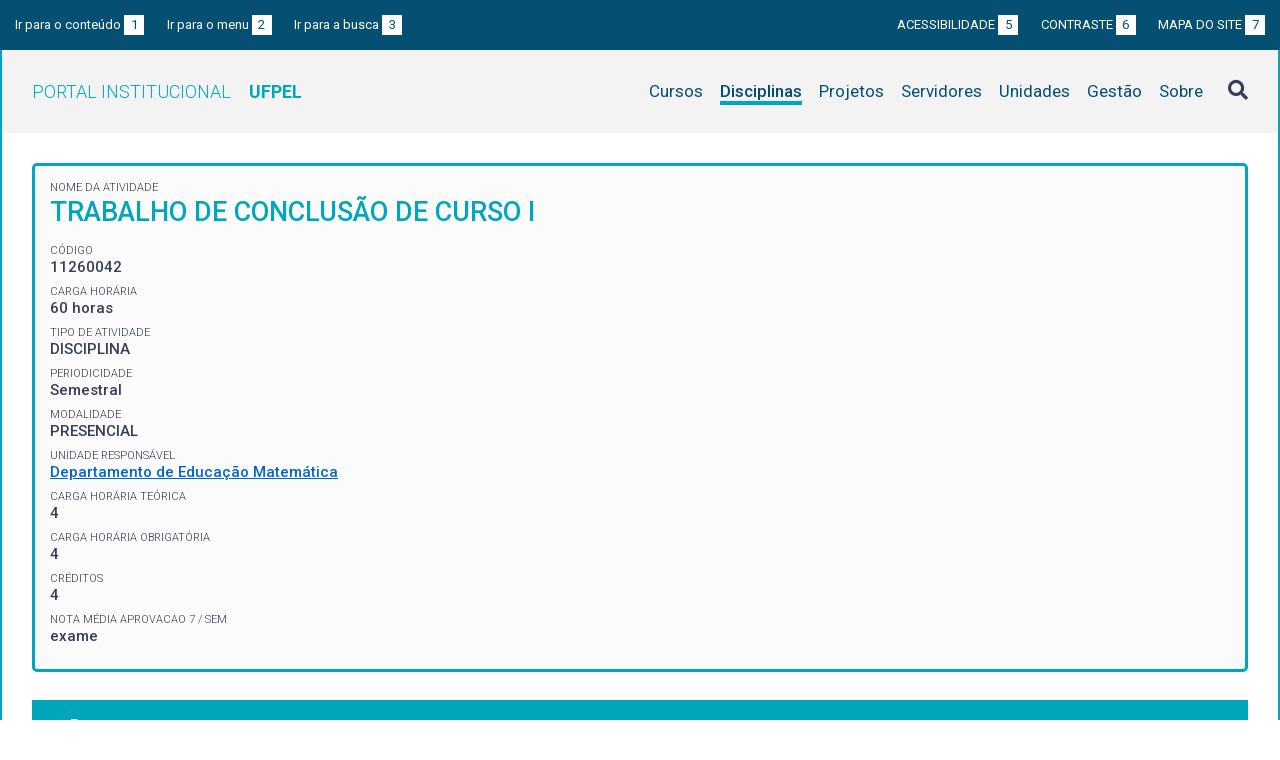

--- FILE ---
content_type: text/javascript
request_url: https://institucional.ufpel.edu.br/vendor/jquery.accordion.js
body_size: 2090
content:
/*!
 * jQuery Accordion 0.0.1
 * (c) 2014 Victor Fernandez <victor@vctrfrnndz.com>
 * MIT Licensed.
 */

;(function ( $, window, document, undefined ) {

    var pluginName = 'accordion',
        defaults = {
            transitionSpeed: 300,
            transitionEasing: 'ease',
            controlElement: '[data-control]',
            contentElement: '[data-content]',
            groupElement: '[data-accordion-group]',
            singleOpen: true
        };

    function Accordion(element, options) {
        this.element = element;
        this.options = $.extend({}, defaults, options);
        this._defaults = defaults;
        this._name = pluginName;
        this.init();
    }

    Accordion.prototype.init = function () {
        var self = this,
            opts = self.options;

        var $accordion = $(self.element),
            $controls = $accordion.find('> ' + opts.controlElement),
            $content =  $accordion.find('> ' + opts.contentElement);

        var accordionParentsQty = $accordion.parents('[data-accordion]').length,
            accordionHasParent = accordionParentsQty > 0;

        var closedCSS = { 'max-height': 0, 'overflow': 'hidden' };

        var CSStransitions = supportsTransitions();

        function debounce(func, threshold, execAsap) {
            var timeout;

            return function debounced() {
                var obj = this,
                    args = arguments;

                function delayed() {
                    if (!execAsap) func.apply(obj, args);
                    timeout = null;
                };

                if (timeout) clearTimeout(timeout);
                else if (execAsap) func.apply(obj, args);

                timeout = setTimeout(delayed, threshold || 100);
            };
        }

        function supportsTransitions() {
            var b = document.body || document.documentElement,
                s = b.style,
                p = 'transition';

            if (typeof s[p] == 'string') {
                return true;
            }

            var v = ['Moz', 'webkit', 'Webkit', 'Khtml', 'O', 'ms'];

            p = 'Transition';

            for (var i=0; i<v.length; i++) {
                if (typeof s[v[i] + p] == 'string') {
                    return true;
                }
            }

            return false;
        }

        function requestAnimFrame(cb) {
            if(window.requestAnimationFrame || window.webkitRequestAnimationFrame || window.mozRequestAnimationFrame) {
                return  requestAnimationFrame(cb) ||
                        webkitRequestAnimationFrame(cb) ||
                        mozRequestAnimationFrame(cb);
            } else {
                return setTimeout(cb, 1000 / 60);
            }
        }

        function toggleTransition($el, remove) {
            if(!remove) {
                $content.css({
                    '-webkit-transition': 'max-height ' + opts.transitionSpeed + 'ms ' + opts.transitionEasing,
                    'transition': 'max-height ' + opts.transitionSpeed + 'ms ' + opts.transitionEasing
                });
            } else {
                $content.css({
                    '-webkit-transition': '',
                    'transition': ''
                });
            }
        }

        function calculateHeight($el) {
            var height = 0;

            $el.children().each(function() {
                height = height + $(this).outerHeight(true);
            });

            $el.data('oHeight', height);
        }

        function updateParentHeight($parentAccordion, $currentAccordion, qty, operation) {
            var $content = $parentAccordion.filter('.open').find('> [data-content]'),
                $childs = $content.find('[data-accordion].open > [data-content]'),
                $matched;

            if(!opts.singleOpen) {
                $childs = $childs.not($currentAccordion.siblings('[data-accordion].open').find('> [data-content]'));
            }

            $matched = $content.add($childs);

            if($parentAccordion.hasClass('open')) {
                $matched.each(function() {
                    var currentHeight = $(this).data('oHeight');

                    switch (operation) {
                        case '+':
                            $(this).data('oHeight', currentHeight + qty);
                            break;
                        case '-':
                            $(this).data('oHeight', currentHeight - qty);
                            break;
                        default:
                            throw 'updateParentHeight method needs an operation';
                    }

                    $(this).css('max-height', $(this).data('oHeight'));
                });
            }
        }

        function refreshHeight($accordion) {
            if($accordion.hasClass('open')) {
                var $content = $accordion.find('> [data-content]'),
                    $childs = $content.find('[data-accordion].open > [data-content]'),
                    $matched = $content.add($childs);

                calculateHeight($matched);

                $matched.css('max-height', $matched.data('oHeight'));
            }
        }

        function closeAccordion($accordion, $content) {
            $accordion.trigger('accordion.close');
            
            if(CSStransitions) {
                if(accordionHasParent) {
                    var $parentAccordions = $accordion.parents('[data-accordion]');

                    updateParentHeight($parentAccordions, $accordion, $content.data('oHeight'), '-');
                }

                $content.css(closedCSS);

                $accordion.removeClass('open');
            } else {
                $content.css('max-height', $content.data('oHeight'));

                $content.animate(closedCSS, opts.transitionSpeed);

                $accordion.removeClass('open');
            }
        }

        function openAccordion($accordion, $content) {
            $accordion.trigger('accordion.open');
            if(CSStransitions) {
                toggleTransition($content);

                if(accordionHasParent) {
                    var $parentAccordions = $accordion.parents('[data-accordion]');

                    updateParentHeight($parentAccordions, $accordion, $content.data('oHeight'), '+');
                }

                requestAnimFrame(function() {
                    $content.css('max-height', $content.data('oHeight'));
                });

                $accordion.addClass('open');
            } else {
                $content.animate({
                    'max-height': $content.data('oHeight')
                }, opts.transitionSpeed, function() {
                    $content.css({'max-height': 'none'});
                });

                $accordion.addClass('open');
            }
        }

        function closeSiblingAccordions($accordion) {
            var $accordionGroup = $accordion.closest(opts.groupElement);

            var $siblings = $accordion.siblings('[data-accordion]').filter('.open'),
                $siblingsChildren = $siblings.find('[data-accordion]').filter('.open');

            var $otherAccordions = $siblings.add($siblingsChildren);

            $otherAccordions.each(function() {
                var $accordion = $(this),
                    $content = $accordion.find(opts.contentElement);

                closeAccordion($accordion, $content);
            });

            $otherAccordions.removeClass('open');
        }

        function toggleAccordion() {
            var isAccordionGroup = (opts.singleOpen) ? $accordion.parents(opts.groupElement).length > 0 : false;

            calculateHeight($content);

            if(isAccordionGroup) {
                closeSiblingAccordions($accordion);
            }

            if($accordion.hasClass('open')) {
                closeAccordion($accordion, $content);
            } else {
                openAccordion($accordion, $content);
            }
        }

        function addEventListeners() {
            $controls.on('click', toggleAccordion);
            
            $controls.on('accordion.toggle', function() {
                if(opts.singleOpen && $controls.length > 1) {
                    return false;
                }
                
                toggleAccordion();
            });
            
            $controls.on('accordion.refresh', function() {
                refreshHeight($accordion);
            });

            $(window).on('resize', debounce(function() {
                refreshHeight($accordion);
            }));
        }

        function setup() {
            $content.each(function() {
                var $curr = $(this);

                if($curr.css('max-height') != 0) {
                    if(!$curr.closest('[data-accordion]').hasClass('open')) {
                        $curr.css({ 'max-height': 0, 'overflow': 'hidden' });
                    } else {
                        toggleTransition($curr);
                        calculateHeight($curr);

                        $curr.css('max-height', $curr.data('oHeight'));
                    }
                }
            });


            if(!$accordion.attr('data-accordion')) {
                $accordion.attr('data-accordion', '');
                $accordion.find(opts.controlElement).attr('data-control', '');
                $accordion.find(opts.contentElement).attr('data-content', '');
            }
        }

        setup();
        addEventListeners();
    };

    $.fn[pluginName] = function ( options ) {
        return this.each(function () {
            if (!$.data(this, 'plugin_' + pluginName)) {
                $.data(this, 'plugin_' + pluginName,
                new Accordion( this, options ));
            }
        });
    }

})( jQuery, window, document );
